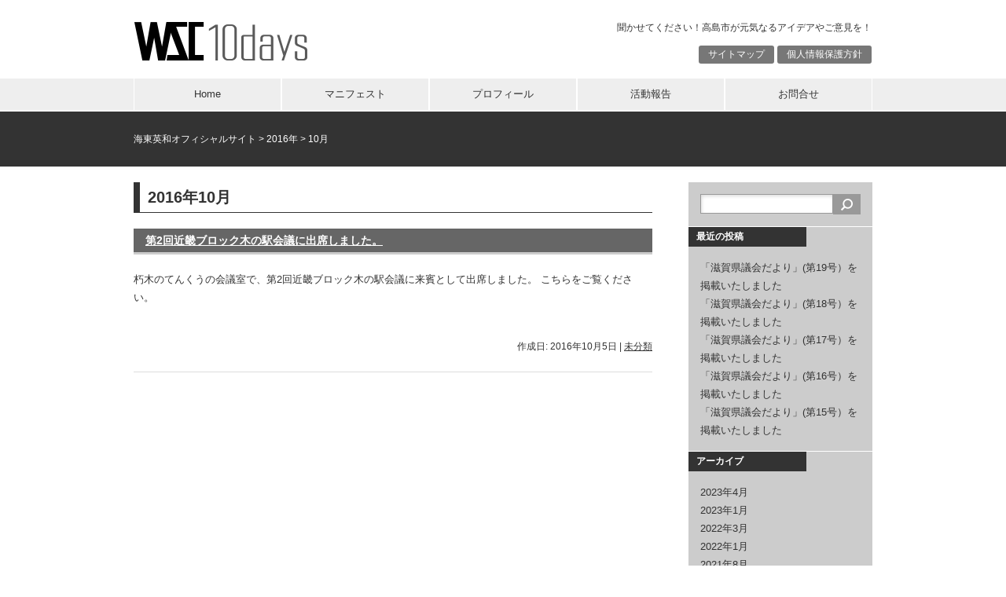

--- FILE ---
content_type: text/html; charset=UTF-8
request_url: http://hi-kaito.com/2016/10/
body_size: 8509
content:
<!DOCTYPE html>
<html lang="ja">
<head>
<meta charset="UTF-8">
<title>10月 | 2016 | 海東英和オフィシャルサイト</title>
<link rel="stylesheet" href="http://hi-kaito.com/wp/wp-content/themes/10days/style.css" type="text/css">
<meta name='robots' content='max-image-preview:large' />
<link rel="alternate" type="application/rss+xml" title="海東英和オフィシャルサイト &raquo; フィード" href="http://hi-kaito.com/wp/feed/" />
<link rel="alternate" type="application/rss+xml" title="海東英和オフィシャルサイト &raquo; コメントフィード" href="http://hi-kaito.com/wp/comments/feed/" />
<script type="text/javascript">
/* <![CDATA[ */
window._wpemojiSettings = {"baseUrl":"https:\/\/s.w.org\/images\/core\/emoji\/15.0.3\/72x72\/","ext":".png","svgUrl":"https:\/\/s.w.org\/images\/core\/emoji\/15.0.3\/svg\/","svgExt":".svg","source":{"concatemoji":"http:\/\/hi-kaito.com\/wp\/wp-includes\/js\/wp-emoji-release.min.js?ver=6.6.4"}};
/*! This file is auto-generated */
!function(i,n){var o,s,e;function c(e){try{var t={supportTests:e,timestamp:(new Date).valueOf()};sessionStorage.setItem(o,JSON.stringify(t))}catch(e){}}function p(e,t,n){e.clearRect(0,0,e.canvas.width,e.canvas.height),e.fillText(t,0,0);var t=new Uint32Array(e.getImageData(0,0,e.canvas.width,e.canvas.height).data),r=(e.clearRect(0,0,e.canvas.width,e.canvas.height),e.fillText(n,0,0),new Uint32Array(e.getImageData(0,0,e.canvas.width,e.canvas.height).data));return t.every(function(e,t){return e===r[t]})}function u(e,t,n){switch(t){case"flag":return n(e,"\ud83c\udff3\ufe0f\u200d\u26a7\ufe0f","\ud83c\udff3\ufe0f\u200b\u26a7\ufe0f")?!1:!n(e,"\ud83c\uddfa\ud83c\uddf3","\ud83c\uddfa\u200b\ud83c\uddf3")&&!n(e,"\ud83c\udff4\udb40\udc67\udb40\udc62\udb40\udc65\udb40\udc6e\udb40\udc67\udb40\udc7f","\ud83c\udff4\u200b\udb40\udc67\u200b\udb40\udc62\u200b\udb40\udc65\u200b\udb40\udc6e\u200b\udb40\udc67\u200b\udb40\udc7f");case"emoji":return!n(e,"\ud83d\udc26\u200d\u2b1b","\ud83d\udc26\u200b\u2b1b")}return!1}function f(e,t,n){var r="undefined"!=typeof WorkerGlobalScope&&self instanceof WorkerGlobalScope?new OffscreenCanvas(300,150):i.createElement("canvas"),a=r.getContext("2d",{willReadFrequently:!0}),o=(a.textBaseline="top",a.font="600 32px Arial",{});return e.forEach(function(e){o[e]=t(a,e,n)}),o}function t(e){var t=i.createElement("script");t.src=e,t.defer=!0,i.head.appendChild(t)}"undefined"!=typeof Promise&&(o="wpEmojiSettingsSupports",s=["flag","emoji"],n.supports={everything:!0,everythingExceptFlag:!0},e=new Promise(function(e){i.addEventListener("DOMContentLoaded",e,{once:!0})}),new Promise(function(t){var n=function(){try{var e=JSON.parse(sessionStorage.getItem(o));if("object"==typeof e&&"number"==typeof e.timestamp&&(new Date).valueOf()<e.timestamp+604800&&"object"==typeof e.supportTests)return e.supportTests}catch(e){}return null}();if(!n){if("undefined"!=typeof Worker&&"undefined"!=typeof OffscreenCanvas&&"undefined"!=typeof URL&&URL.createObjectURL&&"undefined"!=typeof Blob)try{var e="postMessage("+f.toString()+"("+[JSON.stringify(s),u.toString(),p.toString()].join(",")+"));",r=new Blob([e],{type:"text/javascript"}),a=new Worker(URL.createObjectURL(r),{name:"wpTestEmojiSupports"});return void(a.onmessage=function(e){c(n=e.data),a.terminate(),t(n)})}catch(e){}c(n=f(s,u,p))}t(n)}).then(function(e){for(var t in e)n.supports[t]=e[t],n.supports.everything=n.supports.everything&&n.supports[t],"flag"!==t&&(n.supports.everythingExceptFlag=n.supports.everythingExceptFlag&&n.supports[t]);n.supports.everythingExceptFlag=n.supports.everythingExceptFlag&&!n.supports.flag,n.DOMReady=!1,n.readyCallback=function(){n.DOMReady=!0}}).then(function(){return e}).then(function(){var e;n.supports.everything||(n.readyCallback(),(e=n.source||{}).concatemoji?t(e.concatemoji):e.wpemoji&&e.twemoji&&(t(e.twemoji),t(e.wpemoji)))}))}((window,document),window._wpemojiSettings);
/* ]]> */
</script>
<style id='wp-emoji-styles-inline-css' type='text/css'>

	img.wp-smiley, img.emoji {
		display: inline !important;
		border: none !important;
		box-shadow: none !important;
		height: 1em !important;
		width: 1em !important;
		margin: 0 0.07em !important;
		vertical-align: -0.1em !important;
		background: none !important;
		padding: 0 !important;
	}
</style>
<link rel='stylesheet' id='wp-block-library-css' href='http://hi-kaito.com/wp/wp-includes/css/dist/block-library/style.min.css?ver=6.6.4' type='text/css' media='all' />
<style id='classic-theme-styles-inline-css' type='text/css'>
/*! This file is auto-generated */
.wp-block-button__link{color:#fff;background-color:#32373c;border-radius:9999px;box-shadow:none;text-decoration:none;padding:calc(.667em + 2px) calc(1.333em + 2px);font-size:1.125em}.wp-block-file__button{background:#32373c;color:#fff;text-decoration:none}
</style>
<style id='global-styles-inline-css' type='text/css'>
:root{--wp--preset--aspect-ratio--square: 1;--wp--preset--aspect-ratio--4-3: 4/3;--wp--preset--aspect-ratio--3-4: 3/4;--wp--preset--aspect-ratio--3-2: 3/2;--wp--preset--aspect-ratio--2-3: 2/3;--wp--preset--aspect-ratio--16-9: 16/9;--wp--preset--aspect-ratio--9-16: 9/16;--wp--preset--color--black: #000000;--wp--preset--color--cyan-bluish-gray: #abb8c3;--wp--preset--color--white: #ffffff;--wp--preset--color--pale-pink: #f78da7;--wp--preset--color--vivid-red: #cf2e2e;--wp--preset--color--luminous-vivid-orange: #ff6900;--wp--preset--color--luminous-vivid-amber: #fcb900;--wp--preset--color--light-green-cyan: #7bdcb5;--wp--preset--color--vivid-green-cyan: #00d084;--wp--preset--color--pale-cyan-blue: #8ed1fc;--wp--preset--color--vivid-cyan-blue: #0693e3;--wp--preset--color--vivid-purple: #9b51e0;--wp--preset--gradient--vivid-cyan-blue-to-vivid-purple: linear-gradient(135deg,rgba(6,147,227,1) 0%,rgb(155,81,224) 100%);--wp--preset--gradient--light-green-cyan-to-vivid-green-cyan: linear-gradient(135deg,rgb(122,220,180) 0%,rgb(0,208,130) 100%);--wp--preset--gradient--luminous-vivid-amber-to-luminous-vivid-orange: linear-gradient(135deg,rgba(252,185,0,1) 0%,rgba(255,105,0,1) 100%);--wp--preset--gradient--luminous-vivid-orange-to-vivid-red: linear-gradient(135deg,rgba(255,105,0,1) 0%,rgb(207,46,46) 100%);--wp--preset--gradient--very-light-gray-to-cyan-bluish-gray: linear-gradient(135deg,rgb(238,238,238) 0%,rgb(169,184,195) 100%);--wp--preset--gradient--cool-to-warm-spectrum: linear-gradient(135deg,rgb(74,234,220) 0%,rgb(151,120,209) 20%,rgb(207,42,186) 40%,rgb(238,44,130) 60%,rgb(251,105,98) 80%,rgb(254,248,76) 100%);--wp--preset--gradient--blush-light-purple: linear-gradient(135deg,rgb(255,206,236) 0%,rgb(152,150,240) 100%);--wp--preset--gradient--blush-bordeaux: linear-gradient(135deg,rgb(254,205,165) 0%,rgb(254,45,45) 50%,rgb(107,0,62) 100%);--wp--preset--gradient--luminous-dusk: linear-gradient(135deg,rgb(255,203,112) 0%,rgb(199,81,192) 50%,rgb(65,88,208) 100%);--wp--preset--gradient--pale-ocean: linear-gradient(135deg,rgb(255,245,203) 0%,rgb(182,227,212) 50%,rgb(51,167,181) 100%);--wp--preset--gradient--electric-grass: linear-gradient(135deg,rgb(202,248,128) 0%,rgb(113,206,126) 100%);--wp--preset--gradient--midnight: linear-gradient(135deg,rgb(2,3,129) 0%,rgb(40,116,252) 100%);--wp--preset--font-size--small: 13px;--wp--preset--font-size--medium: 20px;--wp--preset--font-size--large: 36px;--wp--preset--font-size--x-large: 42px;--wp--preset--spacing--20: 0.44rem;--wp--preset--spacing--30: 0.67rem;--wp--preset--spacing--40: 1rem;--wp--preset--spacing--50: 1.5rem;--wp--preset--spacing--60: 2.25rem;--wp--preset--spacing--70: 3.38rem;--wp--preset--spacing--80: 5.06rem;--wp--preset--shadow--natural: 6px 6px 9px rgba(0, 0, 0, 0.2);--wp--preset--shadow--deep: 12px 12px 50px rgba(0, 0, 0, 0.4);--wp--preset--shadow--sharp: 6px 6px 0px rgba(0, 0, 0, 0.2);--wp--preset--shadow--outlined: 6px 6px 0px -3px rgba(255, 255, 255, 1), 6px 6px rgba(0, 0, 0, 1);--wp--preset--shadow--crisp: 6px 6px 0px rgba(0, 0, 0, 1);}:where(.is-layout-flex){gap: 0.5em;}:where(.is-layout-grid){gap: 0.5em;}body .is-layout-flex{display: flex;}.is-layout-flex{flex-wrap: wrap;align-items: center;}.is-layout-flex > :is(*, div){margin: 0;}body .is-layout-grid{display: grid;}.is-layout-grid > :is(*, div){margin: 0;}:where(.wp-block-columns.is-layout-flex){gap: 2em;}:where(.wp-block-columns.is-layout-grid){gap: 2em;}:where(.wp-block-post-template.is-layout-flex){gap: 1.25em;}:where(.wp-block-post-template.is-layout-grid){gap: 1.25em;}.has-black-color{color: var(--wp--preset--color--black) !important;}.has-cyan-bluish-gray-color{color: var(--wp--preset--color--cyan-bluish-gray) !important;}.has-white-color{color: var(--wp--preset--color--white) !important;}.has-pale-pink-color{color: var(--wp--preset--color--pale-pink) !important;}.has-vivid-red-color{color: var(--wp--preset--color--vivid-red) !important;}.has-luminous-vivid-orange-color{color: var(--wp--preset--color--luminous-vivid-orange) !important;}.has-luminous-vivid-amber-color{color: var(--wp--preset--color--luminous-vivid-amber) !important;}.has-light-green-cyan-color{color: var(--wp--preset--color--light-green-cyan) !important;}.has-vivid-green-cyan-color{color: var(--wp--preset--color--vivid-green-cyan) !important;}.has-pale-cyan-blue-color{color: var(--wp--preset--color--pale-cyan-blue) !important;}.has-vivid-cyan-blue-color{color: var(--wp--preset--color--vivid-cyan-blue) !important;}.has-vivid-purple-color{color: var(--wp--preset--color--vivid-purple) !important;}.has-black-background-color{background-color: var(--wp--preset--color--black) !important;}.has-cyan-bluish-gray-background-color{background-color: var(--wp--preset--color--cyan-bluish-gray) !important;}.has-white-background-color{background-color: var(--wp--preset--color--white) !important;}.has-pale-pink-background-color{background-color: var(--wp--preset--color--pale-pink) !important;}.has-vivid-red-background-color{background-color: var(--wp--preset--color--vivid-red) !important;}.has-luminous-vivid-orange-background-color{background-color: var(--wp--preset--color--luminous-vivid-orange) !important;}.has-luminous-vivid-amber-background-color{background-color: var(--wp--preset--color--luminous-vivid-amber) !important;}.has-light-green-cyan-background-color{background-color: var(--wp--preset--color--light-green-cyan) !important;}.has-vivid-green-cyan-background-color{background-color: var(--wp--preset--color--vivid-green-cyan) !important;}.has-pale-cyan-blue-background-color{background-color: var(--wp--preset--color--pale-cyan-blue) !important;}.has-vivid-cyan-blue-background-color{background-color: var(--wp--preset--color--vivid-cyan-blue) !important;}.has-vivid-purple-background-color{background-color: var(--wp--preset--color--vivid-purple) !important;}.has-black-border-color{border-color: var(--wp--preset--color--black) !important;}.has-cyan-bluish-gray-border-color{border-color: var(--wp--preset--color--cyan-bluish-gray) !important;}.has-white-border-color{border-color: var(--wp--preset--color--white) !important;}.has-pale-pink-border-color{border-color: var(--wp--preset--color--pale-pink) !important;}.has-vivid-red-border-color{border-color: var(--wp--preset--color--vivid-red) !important;}.has-luminous-vivid-orange-border-color{border-color: var(--wp--preset--color--luminous-vivid-orange) !important;}.has-luminous-vivid-amber-border-color{border-color: var(--wp--preset--color--luminous-vivid-amber) !important;}.has-light-green-cyan-border-color{border-color: var(--wp--preset--color--light-green-cyan) !important;}.has-vivid-green-cyan-border-color{border-color: var(--wp--preset--color--vivid-green-cyan) !important;}.has-pale-cyan-blue-border-color{border-color: var(--wp--preset--color--pale-cyan-blue) !important;}.has-vivid-cyan-blue-border-color{border-color: var(--wp--preset--color--vivid-cyan-blue) !important;}.has-vivid-purple-border-color{border-color: var(--wp--preset--color--vivid-purple) !important;}.has-vivid-cyan-blue-to-vivid-purple-gradient-background{background: var(--wp--preset--gradient--vivid-cyan-blue-to-vivid-purple) !important;}.has-light-green-cyan-to-vivid-green-cyan-gradient-background{background: var(--wp--preset--gradient--light-green-cyan-to-vivid-green-cyan) !important;}.has-luminous-vivid-amber-to-luminous-vivid-orange-gradient-background{background: var(--wp--preset--gradient--luminous-vivid-amber-to-luminous-vivid-orange) !important;}.has-luminous-vivid-orange-to-vivid-red-gradient-background{background: var(--wp--preset--gradient--luminous-vivid-orange-to-vivid-red) !important;}.has-very-light-gray-to-cyan-bluish-gray-gradient-background{background: var(--wp--preset--gradient--very-light-gray-to-cyan-bluish-gray) !important;}.has-cool-to-warm-spectrum-gradient-background{background: var(--wp--preset--gradient--cool-to-warm-spectrum) !important;}.has-blush-light-purple-gradient-background{background: var(--wp--preset--gradient--blush-light-purple) !important;}.has-blush-bordeaux-gradient-background{background: var(--wp--preset--gradient--blush-bordeaux) !important;}.has-luminous-dusk-gradient-background{background: var(--wp--preset--gradient--luminous-dusk) !important;}.has-pale-ocean-gradient-background{background: var(--wp--preset--gradient--pale-ocean) !important;}.has-electric-grass-gradient-background{background: var(--wp--preset--gradient--electric-grass) !important;}.has-midnight-gradient-background{background: var(--wp--preset--gradient--midnight) !important;}.has-small-font-size{font-size: var(--wp--preset--font-size--small) !important;}.has-medium-font-size{font-size: var(--wp--preset--font-size--medium) !important;}.has-large-font-size{font-size: var(--wp--preset--font-size--large) !important;}.has-x-large-font-size{font-size: var(--wp--preset--font-size--x-large) !important;}
:where(.wp-block-post-template.is-layout-flex){gap: 1.25em;}:where(.wp-block-post-template.is-layout-grid){gap: 1.25em;}
:where(.wp-block-columns.is-layout-flex){gap: 2em;}:where(.wp-block-columns.is-layout-grid){gap: 2em;}
:root :where(.wp-block-pullquote){font-size: 1.5em;line-height: 1.6;}
</style>
<script type="text/javascript" src="http://hi-kaito.com/wp/wp-includes/js/jquery/jquery.min.js?ver=3.7.1" id="jquery-core-js"></script>
<script type="text/javascript" src="http://hi-kaito.com/wp/wp-includes/js/jquery/jquery-migrate.min.js?ver=3.4.1" id="jquery-migrate-js"></script>
<link rel="https://api.w.org/" href="http://hi-kaito.com/wp/wp-json/" /><link rel="EditURI" type="application/rsd+xml" title="RSD" href="http://hi-kaito.com/wp/xmlrpc.php?rsd" />
<meta name="generator" content="WordPress 6.6.4" />
<div id="fb-root"></div>
<script async defer crossorigin="anonymous" src="https://connect.facebook.net/ja_JP/sdk.js#xfbml=1&version=v3.2&appId=359839147959637&autoLogAppEvents=1"></script>
<style>.simplemap img{max-width:none !important;padding:0 !important;margin:0 !important;}.staticmap,.staticmap img{max-width:100% !important;height:auto !important;}.simplemap .simplemap-content{display:none;}</style>
<script>var google_map_api_key = "AIzaSyAVSOb-pIuSngS5-qccmP5S7gLFwDNurvA";</script></head>

<body class="archive date">
<div id="container">
<div id="header">
	<div id="siteTitle"><a href="http://hi-kaito.com/wp/"><img src="http://hi-kaito.com/wp/wp-content/themes/10days/img/logo.png" alt="海東英和オフィシャルサイト"></a></div>
		<p id="siteDescription">聞かせてください！高島市が元気なるアイデアやご意見を！</p>
	<div id="sub-menu" class="menu-%e5%80%8b%e4%ba%ba%e6%83%85%e5%a0%b1%e4%bf%9d%e8%ad%b7%e6%96%b9%e9%87%9d-container"><ul id="menu-%e5%80%8b%e4%ba%ba%e6%83%85%e5%a0%b1%e4%bf%9d%e8%ad%b7%e6%96%b9%e9%87%9d" class="menu"><li id="menu-item-54" class="menu-item menu-item-type-post_type menu-item-object-page menu-item-54"><a href="http://hi-kaito.com/wp/sitemap/">サイトマップ</a></li>
<li id="menu-item-53" class="menu-item menu-item-type-post_type menu-item-object-page menu-item-53"><a href="http://hi-kaito.com/wp/privacypolicy/">個人情報保護方針</a></li>
</ul></div></div>

<div id="mainMenu">
<div class="menu-%e3%83%97%e3%83%ad%e3%83%95%e3%82%a3%e3%83%bc%e3%83%ab-container"><ul id="menu-%e3%83%97%e3%83%ad%e3%83%95%e3%82%a3%e3%83%bc%e3%83%ab" class="menu"><li id="menu-item-50" class="menu-item menu-item-type-post_type menu-item-object-page menu-item-home menu-item-50"><a href="http://hi-kaito.com/wp/">Home</a></li>
<li id="menu-item-48" class="menu-item menu-item-type-post_type menu-item-object-page menu-item-48"><a href="http://hi-kaito.com/wp/manifesto/">マニフェスト</a></li>
<li id="menu-item-49" class="menu-item menu-item-type-post_type menu-item-object-page menu-item-49"><a href="http://hi-kaito.com/wp/profile/">プロフィール</a></li>
<li id="menu-item-47" class="menu-item menu-item-type-post_type menu-item-object-page menu-item-47"><a href="http://hi-kaito.com/wp/report/">活動報告</a></li>
<li id="menu-item-46" class="menu-item menu-item-type-post_type menu-item-object-page menu-item-46"><a href="http://hi-kaito.com/wp/refer/">お問合せ</a></li>
</ul></div><br style="clear:both;">
</div>

	<div id="secondImage">
		<div id="breadcrumb">
		<!-- Breadcrumb NavXT 7.3.1 -->
<span typeof="v:Breadcrumb"><a rel="v:url" property="v:title" title="Go to 海東英和オフィシャルサイト." href="http://hi-kaito.com/wp" class="home">海東英和オフィシャルサイト</a></span> &gt; <span typeof="v:Breadcrumb"><a rel="v:url" property="v:title" title="Go to the 2016年 archives." href="http://hi-kaito.com/wp/2016/" class="archive date-year">2016年</a></span> &gt; <span typeof="v:Breadcrumb"><span property="v:title">10月</span></span>		</div>
	</div>

<div id="wrap">
	<div id="content">

									<h1>2016年10月</h1>
			
		<div class="post-460 post type-post status-publish format-standard hentry category-1">
			<h2 class="entry-title"><a href="http://hi-kaito.com/wp/2016/10/05/%e7%ac%ac2%e5%9b%9e%e8%bf%91%e7%95%bf%e3%83%96%e3%83%ad%e3%83%83%e3%82%af%e6%9c%a8%e3%81%ae%e9%a7%85%e4%bc%9a%e8%ad%b0%e3%81%ab%e5%87%ba%e5%b8%ad%e3%81%97%e3%81%be%e3%81%97%e3%81%9f%e3%80%82/">第2回近畿ブロック木の駅会議に出席しました。</a></h2>
											<p>朽木のてんくうの会議室で、第2回近畿ブロック木の駅会議に来賓として出席しました。 こちらをご覧ください。</p>
											<div class="postmetadata">
				<span class="updated">作成日: 2016年10月5日</span> | <a href="http://hi-kaito.com/wp/category/%e6%9c%aa%e5%88%86%e9%a1%9e/" rel="category tag">未分類</a>			</div>
			<hr>
		</div>

	<div class="navigation">
				<div class="alignleft"></div>
		<div class="alignright"></div>
			</div>
	
	</div>
	
<div id="side">
	<div id="search-2" class="sideWidget"><form role="search" method="get" id="searchform" class="searchform" action="http://hi-kaito.com/wp/">
				<div>
					<label class="screen-reader-text" for="s">検索:</label>
					<input type="text" value="" name="s" id="s" />
					<input type="submit" id="searchsubmit" value="検索" />
				</div>
			</form></div>
		<div id="recent-posts-2" class="sideWidget">
		<p class="widgetTitle">最近の投稿</p>
		<ul>
											<li>
					<a href="http://hi-kaito.com/wp/2023/04/01/%e3%80%8c%e6%bb%8b%e8%b3%80%e7%9c%8c%e8%ad%b0%e4%bc%9a%e3%81%a0%e3%82%88%e3%82%8a%e3%80%8d%e7%ac%ac19%e5%8f%b7%ef%bc%89%e3%82%92%e6%8e%b2%e8%bc%89%e3%81%84%e3%81%9f%e3%81%97%e3%81%be%e3%81%97/">「滋賀県議会だより」(第19号）を掲載いたしました</a>
									</li>
											<li>
					<a href="http://hi-kaito.com/wp/2023/01/26/%e3%80%8c%e6%bb%8b%e8%b3%80%e7%9c%8c%e8%ad%b0%e4%bc%9a%e3%81%a0%e3%82%88%e3%82%8a%e3%80%8d%e7%ac%ac18%e5%8f%b7%ef%bc%89%e3%82%92%e6%8e%b2%e8%bc%89%e3%81%84%e3%81%9f%e3%81%97%e3%81%be%e3%81%97/">「滋賀県議会だより」(第18号）を掲載いたしました</a>
									</li>
											<li>
					<a href="http://hi-kaito.com/wp/2022/03/26/%e3%80%8c%e6%bb%8b%e8%b3%80%e7%9c%8c%e8%ad%b0%e4%bc%9a%e3%81%a0%e3%82%88%e3%82%8a%e3%80%8d%e7%ac%ac17%e5%8f%b7%ef%bc%89%e3%82%92%e6%8e%b2%e8%bc%89%e3%81%84%e3%81%9f%e3%81%97%e3%81%be%e3%81%97/">「滋賀県議会だより」(第17号）を掲載いたしました</a>
									</li>
											<li>
					<a href="http://hi-kaito.com/wp/2022/01/30/%e3%80%8c%e6%bb%8b%e8%b3%80%e7%9c%8c%e8%ad%b0%e4%bc%9a%e3%81%a0%e3%82%88%e3%82%8a%e3%80%8d%e7%ac%ac16%e5%8f%b7%ef%bc%89%e3%82%92%e6%8e%b2%e8%bc%89%e3%81%84%e3%81%9f%e3%81%97%e3%81%be%e3%81%97/">「滋賀県議会だより」(第16号）を掲載いたしました</a>
									</li>
											<li>
					<a href="http://hi-kaito.com/wp/2021/08/15/%e3%80%8c%e6%bb%8b%e8%b3%80%e7%9c%8c%e8%ad%b0%e4%bc%9a%e3%81%a0%e3%82%88%e3%82%8a%e3%80%8d%e7%ac%ac15%e5%8f%b7%ef%bc%89%e3%82%92%e6%8e%b2%e8%bc%89%e3%81%84%e3%81%9f%e3%81%97%e3%81%be%e3%81%97/">「滋賀県議会だより」(第15号）を掲載いたしました</a>
									</li>
					</ul>

		</div><div id="archives-2" class="sideWidget"><p class="widgetTitle">アーカイブ</p>
			<ul>
					<li><a href='http://hi-kaito.com/wp/2023/04/'>2023年4月</a></li>
	<li><a href='http://hi-kaito.com/wp/2023/01/'>2023年1月</a></li>
	<li><a href='http://hi-kaito.com/wp/2022/03/'>2022年3月</a></li>
	<li><a href='http://hi-kaito.com/wp/2022/01/'>2022年1月</a></li>
	<li><a href='http://hi-kaito.com/wp/2021/08/'>2021年8月</a></li>
	<li><a href='http://hi-kaito.com/wp/2021/04/'>2021年4月</a></li>
	<li><a href='http://hi-kaito.com/wp/2020/08/'>2020年8月</a></li>
	<li><a href='http://hi-kaito.com/wp/2020/06/'>2020年6月</a></li>
	<li><a href='http://hi-kaito.com/wp/2020/04/'>2020年4月</a></li>
	<li><a href='http://hi-kaito.com/wp/2019/09/'>2019年9月</a></li>
	<li><a href='http://hi-kaito.com/wp/2019/08/'>2019年8月</a></li>
	<li><a href='http://hi-kaito.com/wp/2019/05/'>2019年5月</a></li>
	<li><a href='http://hi-kaito.com/wp/2018/04/'>2018年4月</a></li>
	<li><a href='http://hi-kaito.com/wp/2017/09/'>2017年9月</a></li>
	<li><a href='http://hi-kaito.com/wp/2017/06/'>2017年6月</a></li>
	<li><a href='http://hi-kaito.com/wp/2016/12/'>2016年12月</a></li>
	<li><a href='http://hi-kaito.com/wp/2016/10/' aria-current="page">2016年10月</a></li>
	<li><a href='http://hi-kaito.com/wp/2016/08/'>2016年8月</a></li>
	<li><a href='http://hi-kaito.com/wp/2016/04/'>2016年4月</a></li>
	<li><a href='http://hi-kaito.com/wp/2016/03/'>2016年3月</a></li>
	<li><a href='http://hi-kaito.com/wp/2016/02/'>2016年2月</a></li>
	<li><a href='http://hi-kaito.com/wp/2016/01/'>2016年1月</a></li>
	<li><a href='http://hi-kaito.com/wp/2015/10/'>2015年10月</a></li>
	<li><a href='http://hi-kaito.com/wp/2015/08/'>2015年8月</a></li>
	<li><a href='http://hi-kaito.com/wp/2015/06/'>2015年6月</a></li>
			</ul>

			</div><div id="text-7" class="sideWidget"><p class="widgetTitle">関係先リンク</p>			<div class="textwidget"><div id="sideWidget">
<ul>
<li><a href="http://www.pref.shiga.lg.jp/" target="_blank" class="widget_sp_image-image-link" title="滋賀県HP" rel="noopener">
<img width="180" height="50" alt="滋賀県HP" class="attachment-full" style="max-width: 100%;" src="http://hi-kaito.com/wp/wp-content/uploads/2015/06/side_bnr021.png" /></a></li>

<li><a href="http://www.shigaken-gikai.jp/" target="_blank" class="widget_sp_image-image-link" title="滋賀県議会HP" rel="noopener">
<img width="180" height="50" alt="滋賀県議会HP" class="attachment-full" style="max-width: 100%;" src="http://hi-kaito.com/wp/wp-content/uploads/2015/06/side_bnr04.png" /></a></li>

<li>
<a href="http://www.city.takashima.lg.jp" target="_blank" class="widget_sp_image-image-link" title="高島市HP" rel="noopener">
<img width="180" height="50" alt="高島市HP" class="attachment-full" style="max-width: 100%;" src="http://hi-kaito.com/wp/wp-content/uploads/2015/06/side_bnr03.png" /></a></li>

</ul>
</div>
</div>
		</div></div>

</div>

<div id="footer">
	<div id="footerWrap">
		<div id="footerWidgetArea">
			<div id="pages-2" class="footerWidget"><p class="widgetTitle">固定ページ</p>
			<ul>
				<li class="page_item page-item-4"><a href="http://hi-kaito.com/wp/">Home</a></li>
<li class="page_item page-item-14"><a href="http://hi-kaito.com/wp/refer/">お問合せ</a></li>
<li class="page_item page-item-17"><a href="http://hi-kaito.com/wp/sitemap/">サイトマップ</a></li>
<li class="page_item page-item-7"><a href="http://hi-kaito.com/wp/profile/">プロフィール</a></li>
<li class="page_item page-item-9"><a href="http://hi-kaito.com/wp/manifesto/">マニフェスト</a></li>
<li class="page_item page-item-19"><a href="http://hi-kaito.com/wp/privacypolicy/">個人情報保護方針</a></li>
<li class="page_item page-item-11"><a href="http://hi-kaito.com/wp/report/">活動報告</a></li>
<li class="page_item page-item-723"><a href="http://hi-kaito.com/wp/%e6%b5%b7%e6%9d%b1%e8%8b%b1%e5%92%8c%e3%80%8c%e3%81%a1%e3%82%87%e3%81%a3%e3%81%a8%e6%b0%97%e3%81%ab%e3%81%aa%e3%82%8bblog%e3%80%8d/">海東英和「ちょっと気になるBlog」</a></li>
			</ul>

			</div>
		<div id="recent-posts-4" class="footerWidget">
		<p class="widgetTitle">最近の投稿</p>
		<ul>
											<li>
					<a href="http://hi-kaito.com/wp/2023/04/01/%e3%80%8c%e6%bb%8b%e8%b3%80%e7%9c%8c%e8%ad%b0%e4%bc%9a%e3%81%a0%e3%82%88%e3%82%8a%e3%80%8d%e7%ac%ac19%e5%8f%b7%ef%bc%89%e3%82%92%e6%8e%b2%e8%bc%89%e3%81%84%e3%81%9f%e3%81%97%e3%81%be%e3%81%97/">「滋賀県議会だより」(第19号）を掲載いたしました</a>
									</li>
											<li>
					<a href="http://hi-kaito.com/wp/2023/01/26/%e3%80%8c%e6%bb%8b%e8%b3%80%e7%9c%8c%e8%ad%b0%e4%bc%9a%e3%81%a0%e3%82%88%e3%82%8a%e3%80%8d%e7%ac%ac18%e5%8f%b7%ef%bc%89%e3%82%92%e6%8e%b2%e8%bc%89%e3%81%84%e3%81%9f%e3%81%97%e3%81%be%e3%81%97/">「滋賀県議会だより」(第18号）を掲載いたしました</a>
									</li>
											<li>
					<a href="http://hi-kaito.com/wp/2022/03/26/%e3%80%8c%e6%bb%8b%e8%b3%80%e7%9c%8c%e8%ad%b0%e4%bc%9a%e3%81%a0%e3%82%88%e3%82%8a%e3%80%8d%e7%ac%ac17%e5%8f%b7%ef%bc%89%e3%82%92%e6%8e%b2%e8%bc%89%e3%81%84%e3%81%9f%e3%81%97%e3%81%be%e3%81%97/">「滋賀県議会だより」(第17号）を掲載いたしました</a>
									</li>
											<li>
					<a href="http://hi-kaito.com/wp/2022/01/30/%e3%80%8c%e6%bb%8b%e8%b3%80%e7%9c%8c%e8%ad%b0%e4%bc%9a%e3%81%a0%e3%82%88%e3%82%8a%e3%80%8d%e7%ac%ac16%e5%8f%b7%ef%bc%89%e3%82%92%e6%8e%b2%e8%bc%89%e3%81%84%e3%81%9f%e3%81%97%e3%81%be%e3%81%97/">「滋賀県議会だより」(第16号）を掲載いたしました</a>
									</li>
											<li>
					<a href="http://hi-kaito.com/wp/2021/08/15/%e3%80%8c%e6%bb%8b%e8%b3%80%e7%9c%8c%e8%ad%b0%e4%bc%9a%e3%81%a0%e3%82%88%e3%82%8a%e3%80%8d%e7%ac%ac15%e5%8f%b7%ef%bc%89%e3%82%92%e6%8e%b2%e8%bc%89%e3%81%84%e3%81%9f%e3%81%97%e3%81%be%e3%81%97/">「滋賀県議会だより」(第15号）を掲載いたしました</a>
									</li>
					</ul>

		</div><div id="archives-4" class="footerWidget"><p class="widgetTitle">アーカイブ</p>		<label class="screen-reader-text" for="archives-dropdown-4">アーカイブ</label>
		<select id="archives-dropdown-4" name="archive-dropdown">
			
			<option value="">月を選択</option>
				<option value='http://hi-kaito.com/wp/2023/04/'> 2023年4月 </option>
	<option value='http://hi-kaito.com/wp/2023/01/'> 2023年1月 </option>
	<option value='http://hi-kaito.com/wp/2022/03/'> 2022年3月 </option>
	<option value='http://hi-kaito.com/wp/2022/01/'> 2022年1月 </option>
	<option value='http://hi-kaito.com/wp/2021/08/'> 2021年8月 </option>
	<option value='http://hi-kaito.com/wp/2021/04/'> 2021年4月 </option>
	<option value='http://hi-kaito.com/wp/2020/08/'> 2020年8月 </option>
	<option value='http://hi-kaito.com/wp/2020/06/'> 2020年6月 </option>
	<option value='http://hi-kaito.com/wp/2020/04/'> 2020年4月 </option>
	<option value='http://hi-kaito.com/wp/2019/09/'> 2019年9月 </option>
	<option value='http://hi-kaito.com/wp/2019/08/'> 2019年8月 </option>
	<option value='http://hi-kaito.com/wp/2019/05/'> 2019年5月 </option>
	<option value='http://hi-kaito.com/wp/2018/04/'> 2018年4月 </option>
	<option value='http://hi-kaito.com/wp/2017/09/'> 2017年9月 </option>
	<option value='http://hi-kaito.com/wp/2017/06/'> 2017年6月 </option>
	<option value='http://hi-kaito.com/wp/2016/12/'> 2016年12月 </option>
	<option value='http://hi-kaito.com/wp/2016/10/' selected='selected'> 2016年10月 </option>
	<option value='http://hi-kaito.com/wp/2016/08/'> 2016年8月 </option>
	<option value='http://hi-kaito.com/wp/2016/04/'> 2016年4月 </option>
	<option value='http://hi-kaito.com/wp/2016/03/'> 2016年3月 </option>
	<option value='http://hi-kaito.com/wp/2016/02/'> 2016年2月 </option>
	<option value='http://hi-kaito.com/wp/2016/01/'> 2016年1月 </option>
	<option value='http://hi-kaito.com/wp/2015/10/'> 2015年10月 </option>
	<option value='http://hi-kaito.com/wp/2015/08/'> 2015年8月 </option>
	<option value='http://hi-kaito.com/wp/2015/06/'> 2015年6月 </option>

		</select>

			<script type="text/javascript">
/* <![CDATA[ */

(function() {
	var dropdown = document.getElementById( "archives-dropdown-4" );
	function onSelectChange() {
		if ( dropdown.options[ dropdown.selectedIndex ].value !== '' ) {
			document.location.href = this.options[ this.selectedIndex ].value;
		}
	}
	dropdown.onchange = onSelectChange;
})();

/* ]]> */
</script>
</div><div id="text-10" class="footerWidget"><p class="widgetTitle">お問い合わせ</p>			<div class="textwidget">お気軽にお問い合わせください！
<br>
「海東英和オフィシャルサイト運営事務局」<br>
TEL:0740-25-0777<br>
FAX:0740-25-0778<br>
E-mail：web_info@hi-kaito.com<br>
〒520-1501滋賀県高島市新旭町旭1-8-5</div>
		</div>		</div>
	</div>
			
</div>

			

<div id="footerBottom">
	<div id="footer-menu" class="menu-%e3%83%97%e3%83%ad%e3%83%95%e3%82%a3%e3%83%bc%e3%83%ab-container"><ul id="menu-%e3%83%97%e3%83%ad%e3%83%95%e3%82%a3%e3%83%bc%e3%83%ab-1" class="menu"><li class="menu-item menu-item-type-post_type menu-item-object-page menu-item-home menu-item-50"><a href="http://hi-kaito.com/wp/">Home</a></li>
<li class="menu-item menu-item-type-post_type menu-item-object-page menu-item-48"><a href="http://hi-kaito.com/wp/manifesto/">マニフェスト</a></li>
<li class="menu-item menu-item-type-post_type menu-item-object-page menu-item-49"><a href="http://hi-kaito.com/wp/profile/">プロフィール</a></li>
<li class="menu-item menu-item-type-post_type menu-item-object-page menu-item-47"><a href="http://hi-kaito.com/wp/report/">活動報告</a></li>
<li class="menu-item menu-item-type-post_type menu-item-object-page menu-item-46"><a href="http://hi-kaito.com/wp/refer/">お問合せ</a></li>
</ul></div>	<div id="copyright"><!-- コピーライト -->
	Copyright 海東英和オフィシャルサイト.
	WordPress CMS Theme <a href="http://wsc.studiobrain.net/" target="_blank">WSC Project</a>.
	</div><!-- /コピーライト -->
</div>

</div>


<script type="text/javascript" src="http://hi-kaito.com/wp/wp-includes/js/dist/hooks.min.js?ver=2810c76e705dd1a53b18" id="wp-hooks-js"></script>
<script type="text/javascript" src="http://hi-kaito.com/wp/wp-includes/js/dist/i18n.min.js?ver=5e580eb46a90c2b997e6" id="wp-i18n-js"></script>
<script type="text/javascript" id="wp-i18n-js-after">
/* <![CDATA[ */
wp.i18n.setLocaleData( { 'text direction\u0004ltr': [ 'ltr' ] } );
/* ]]> */
</script>
<script type="text/javascript" src="http://hi-kaito.com/wp/wp-content/plugins/contact-form-7/includes/swv/js/index.js?ver=5.9.8" id="swv-js"></script>
<script type="text/javascript" id="contact-form-7-js-extra">
/* <![CDATA[ */
var wpcf7 = {"api":{"root":"http:\/\/hi-kaito.com\/wp\/wp-json\/","namespace":"contact-form-7\/v1"}};
/* ]]> */
</script>
<script type="text/javascript" id="contact-form-7-js-translations">
/* <![CDATA[ */
( function( domain, translations ) {
	var localeData = translations.locale_data[ domain ] || translations.locale_data.messages;
	localeData[""].domain = domain;
	wp.i18n.setLocaleData( localeData, domain );
} )( "contact-form-7", {"translation-revision-date":"2024-07-17 08:16:16+0000","generator":"GlotPress\/4.0.1","domain":"messages","locale_data":{"messages":{"":{"domain":"messages","plural-forms":"nplurals=1; plural=0;","lang":"ja_JP"},"This contact form is placed in the wrong place.":["\u3053\u306e\u30b3\u30f3\u30bf\u30af\u30c8\u30d5\u30a9\u30fc\u30e0\u306f\u9593\u9055\u3063\u305f\u4f4d\u7f6e\u306b\u7f6e\u304b\u308c\u3066\u3044\u307e\u3059\u3002"],"Error:":["\u30a8\u30e9\u30fc:"]}},"comment":{"reference":"includes\/js\/index.js"}} );
/* ]]> */
</script>
<script type="text/javascript" src="http://hi-kaito.com/wp/wp-content/plugins/contact-form-7/includes/js/index.js?ver=5.9.8" id="contact-form-7-js"></script>

</body>
</html>